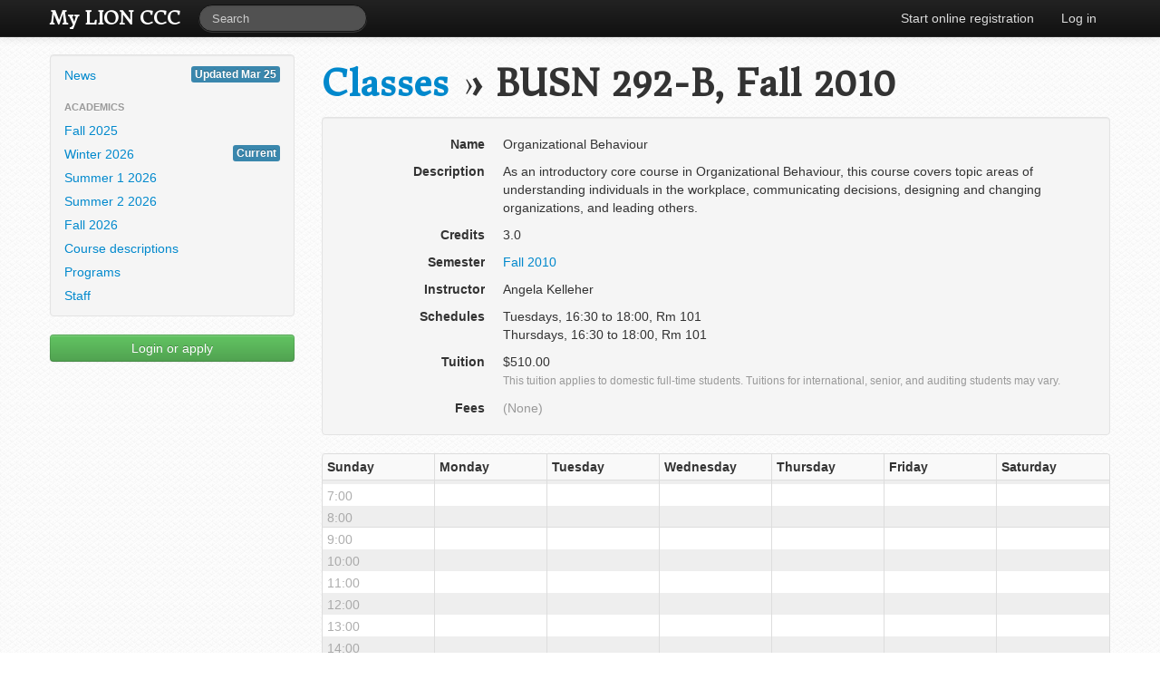

--- FILE ---
content_type: text/html; charset=utf-8
request_url: https://registrar.corpuschristi.ca/classes/430/
body_size: 2180
content:
<!DOCTYPE html><html lang="en"><head><title>My LION CCC &raquo; Classes &raquo; BUSN 292-B, Fall 2010</title><meta charset="utf-8"><meta http-equiv="X-UA-Compatible" content="IE=edge,chrome=1"><meta name="viewport" content="width=device-width, initial-scale=1.0"><meta name="description" content=""><link rel="stylesheet" href="https://registrar.corpuschristi.ca/static/CACHE/css/output.803ea889e7d0.css" type="text/css"><link rel="stylesheet" href="https://registrar.corpuschristi.ca/static/CACHE/css/output.e09fc322aa5d.css" type="text/css" media="print"><link href="https://fonts.googleapis.com/css?family=Donegal+One" rel="stylesheet" type="text/css"><link rel="stylesheet" href="https://cdnjs.cloudflare.com/ajax/libs/jqueryui/1.12.1/jquery-ui.min.css"><!--[if lt IE 9]><script src="https://registrar.corpuschristi.ca/static/js/html5.62ac57218951.js"></script><![endif]--><script type="text/javascript">
        var _gaq = _gaq || [];
        _gaq.push(["_setAccount", "UA-33549926-1"]);
        _gaq.push(["_setDomainName", "corpuschristi.ca"]);
        _gaq.push(["_trackPageview"]);

        (function() {
            var ga = document.createElement("script"); ga.type = "text/javascript"; ga.async = true;
            ga.src = ("https:" == document.location.protocol ? "https://ssl" : "http://www") + ".google-analytics.com/ga.js";
            var s = document.getElementsByTagName("script")[0]; s.parentNode.insertBefore(ga, s);
        })();
    </script></head><body><div class="navbar navbar-fixed-top navbar-inverse"><div class="navbar-inner"><div class="container"><a class="btn btn-navbar" data-toggle="collapse" data-target=".nav-collapse"><span class="icon-bar"></span><span class="icon-bar"></span><span class="icon-bar"></span></a><a class="brand" href="/"><strong>My LION CCC</strong></a><div class="nav-collapse"><form class="navbar-search pull-left" action="https://www.google.com/search"><input name="as_sitesearch" type="hidden" value="registrar.corpuschristi.ca"><input name="q" type="text" class="search-query span2" placeholder="Search"></form><ul class="nav pull-right"><li><a href="/register/">Start online registration</a></li><li><a href="/login/">Log in</a></li></ul></div></div></div></div><div id="messages"><div class="container"></div></div><div class="container"><div class="row"><div class="span3"><ul class="well nav nav-list sidebar-nav"><li><a href="/">News <span class="label label-info pull-right">Updated Mar 25</span></a></li><li class="nav-header">Academics</li><li><a href="/semesters/110/">Fall 2025</a></li><li><a href="/semesters/111/">Winter 2026<span class="label label-info pull-right">Current</span></a></li><li><a href="/semesters/112/">Summer 1 2026</a></li><li><a href="/semesters/113/">Summer 2 2026</a></li><li><a href="/semesters/114/">Fall 2026</a></li><li><a href="/courses/">Course descriptions</a></li><li><a href="/programs/">Programs</a></li><li><a href="/staffprofiles/">Staff</a></li></ul><p><a class="btn btn-block btn-success" href="/login/">Login or apply</a></p></div><div id="primary-content" class="span9"><h1><a href="/classes/">Classes</a> &raquo; <span rel="tooltip" >BUSN 292-B, Fall 2010</span></h1><dl class="well dl-horizontal"><dt>Name</dt><dd><p>Organizational Behaviour</p></dd><dt>Description</dt><dd class="linkify"><p>As an introductory core course in Organizational Behaviour, this course covers topic areas of understanding individuals in the workplace, communicating decisions, designing and changing organizations, and leading others.</p></dd><dt>Credits</dt><dd><p>3.0</p></dd><dt>Semester</dt><dd><p><a href="/semesters/45/">Fall 2010</a></p></dd><dt>Instructor</dt><dd><p><span>Angela Kelleher</span></p></dd><dt>Schedules</dt><dd><ul class="unstyled"><li>Tuesdays, 16:30 to 18:00, Rm 101</li><li>Thursdays, 16:30 to 18:00, Rm 101</li></ul></dd><dt>Tuition</dt><dd><p>$510.00<br/><small class="muted">This tuition applies to domestic full-time students. Tuitions for international, senior, and auditing students may vary.</small></p></dd><dt>Fees</dt><dd><p><span class="muted">(None)</span></p></dd></dl><table class="table table-bordered table-striped table-condensed weekday-schedule"><tr><th>Sunday</th><th>Monday</th><th>Tuesday</th><th>Wednesday</th><th>Thursday</th><th>Friday</th><th>Saturday</th></tr><tr><td><div></div></td><td><div></div></td><td><div><span class="label label-info" style="top: 228px; height: 36px;" rel="tooltip" title="16:30 to 18:00, Rm 101">BUSN 292-B</span></div></td><td><div></div></td><td><div><span class="label label-info" style="top: 228px; height: 36px;" rel="tooltip" title="16:30 to 18:00, Rm 101">BUSN 292-B</span></div></td><td><div></div></td><td><div></div></td></tr></table><div class="btn-toolbar"><div class="btn-group"><a class="btn" href="/courses/175/classes/"><i class="icon-list"></i> View related classes</a></div></div></div></div><footer class="no-printing"><hr /><small><ul class="inline-list inline-list-center muted"><a href="https://corpuschristi.ca/">Corpus Christi College</a><li style="display: block"><address>My LION CCC &mdash; (604) 822-6862 &mdash; 5935 Iona Drive, Vancouver, BC, V6T 1J7 &mdash; <a href="https://corpuschristi.ca/">corpuschristi.ca</a></address></li><li><a href="/terms/">Terms and conditions</a></li><li><a href="/privacy/">Privacy policy</a></li><li><a href="/refunds/">Refund policy</a></li><li>Website hosted by <a href="https://www.carbon60.com" target="_blank">Carbon 60</a></li></ul></small></footer></div><script src="https://registrar.corpuschristi.ca/static/CACHE/js/output.8c24597dc110.js"></script></body></html>
